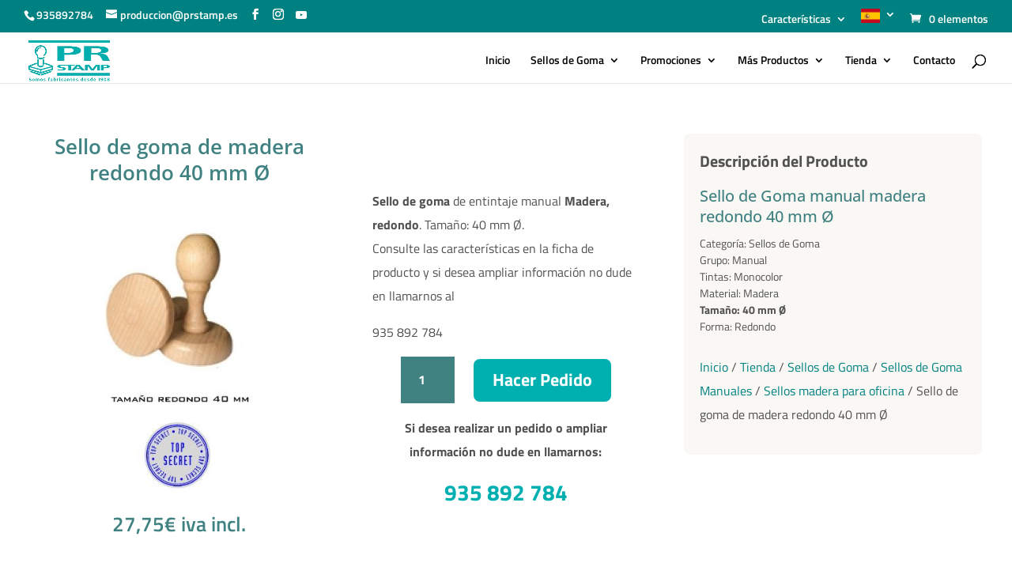

--- FILE ---
content_type: text/css; charset=utf-8
request_url: https://prstamp.es/wp-content/et-cache/1598/et-core-unified-cpt-tb-5862-tb-7493-deferred-1598.min.css?ver=1768847584
body_size: -54
content:
.et_pb_text_0_tb_footer a{font-size:22px;font-weight:bold}.et_pb_text_0_tb_footer a{font-size:22px;font-weight:bold}